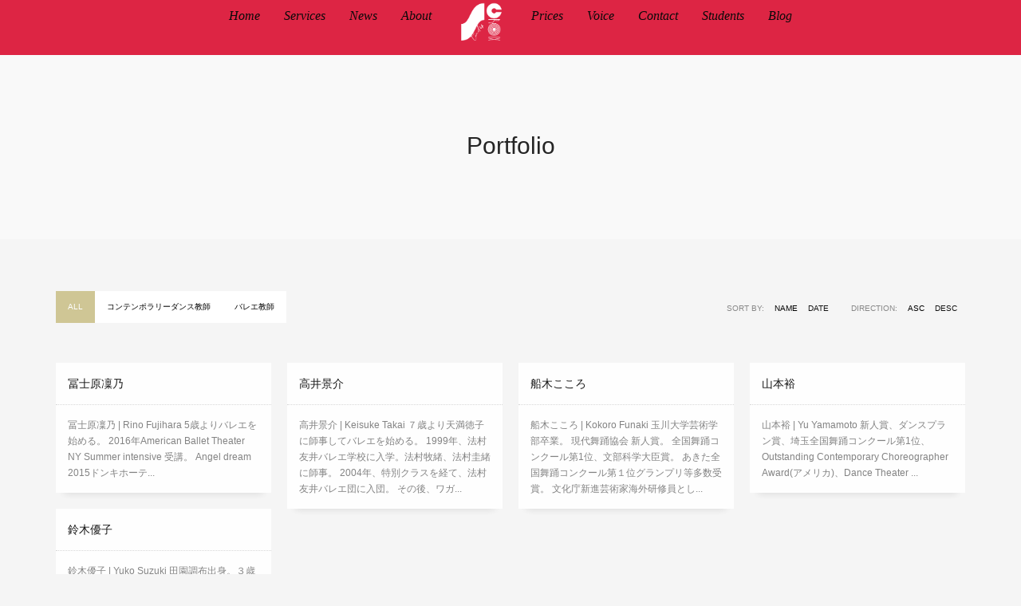

--- FILE ---
content_type: text/html; charset=UTF-8
request_url: https://studiocroix.jp/news/
body_size: 15115
content:
<!DOCTYPE html>
<html dir="ltr" lang="ja" prefix="og: https://ogp.me/ns#">
<head>
<meta charset="UTF-8"/>
<meta name="twitter:widgets:csp" content="on"/>
<link rel="profile" href="http://gmpg.org/xfn/11"/>
<link rel="pingback" href="https://studiocroix.jp/xmlrpc.php"/>

<title>Portfolios - Studio Croix - スタジオクロア | 田園調布のバレエスタジオ</title>

		<!-- All in One SEO 4.8.1.1 - aioseo.com -->
	<meta name="robots" content="max-image-preview:large" />
	<link rel="canonical" href="https://studiocroix.jp/news/" />
	<meta name="generator" content="All in One SEO (AIOSEO) 4.8.1.1" />
		<meta property="og:locale" content="ja_JP" />
		<meta property="og:site_name" content="Studio Croix - スタジオクロア | 田園調布のバレエスタジオ - 田園調布、自由が丘、奥沢のバレエ教室は「スタジオクロア」。グループレッスンからプライベートレッスンまで、幼稚園、小学生、中高生、大人対象のクラスを開講。生徒一人ひとりの「踊りたい」気持ちを大切にしたレッスンを行います。" />
		<meta property="og:type" content="website" />
		<meta property="og:title" content="Portfolios - Studio Croix - スタジオクロア | 田園調布のバレエスタジオ" />
		<meta property="og:url" content="https://studiocroix.jp/news/" />
		<meta name="twitter:card" content="summary" />
		<meta name="twitter:title" content="Portfolios - Studio Croix - スタジオクロア | 田園調布のバレエスタジオ" />
		<script type="application/ld+json" class="aioseo-schema">
			{"@context":"https:\/\/schema.org","@graph":[{"@type":"BreadcrumbList","@id":"https:\/\/studiocroix.jp\/news\/#breadcrumblist","itemListElement":[{"@type":"ListItem","@id":"https:\/\/studiocroix.jp\/#listItem","position":1,"name":"\u5bb6","item":"https:\/\/studiocroix.jp\/","nextItem":{"@type":"ListItem","@id":"https:\/\/studiocroix.jp\/news\/#listItem","name":"Portfolios"}},{"@type":"ListItem","@id":"https:\/\/studiocroix.jp\/news\/#listItem","position":2,"name":"Portfolios","previousItem":{"@type":"ListItem","@id":"https:\/\/studiocroix.jp\/#listItem","name":"\u5bb6"}}]},{"@type":"CollectionPage","@id":"https:\/\/studiocroix.jp\/news\/#collectionpage","url":"https:\/\/studiocroix.jp\/news\/","name":"Portfolios - Studio Croix - \u30b9\u30bf\u30b8\u30aa\u30af\u30ed\u30a2 | \u7530\u5712\u8abf\u5e03\u306e\u30d0\u30ec\u30a8\u30b9\u30bf\u30b8\u30aa","inLanguage":"ja","isPartOf":{"@id":"https:\/\/studiocroix.jp\/#website"},"breadcrumb":{"@id":"https:\/\/studiocroix.jp\/news\/#breadcrumblist"}},{"@type":"Organization","@id":"https:\/\/studiocroix.jp\/#organization","name":"Studio Croix","description":"\u7530\u5712\u8abf\u5e03\u3001\u81ea\u7531\u304c\u4e18\u3001\u5965\u6ca2\u306e\u30d0\u30ec\u30a8\u6559\u5ba4\u306f\u300c\u30b9\u30bf\u30b8\u30aa\u30af\u30ed\u30a2\u300d\u3002\u30b0\u30eb\u30fc\u30d7\u30ec\u30c3\u30b9\u30f3\u304b\u3089\u30d7\u30e9\u30a4\u30d9\u30fc\u30c8\u30ec\u30c3\u30b9\u30f3\u307e\u3067\u3001\u5e7c\u7a1a\u5712\u3001\u5c0f\u5b66\u751f\u3001\u4e2d\u9ad8\u751f\u3001\u5927\u4eba\u5bfe\u8c61\u306e\u30af\u30e9\u30b9\u3092\u958b\u8b1b\u3002\u751f\u5f92\u4e00\u4eba\u3072\u3068\u308a\u306e\u300c\u8e0a\u308a\u305f\u3044\u300d\u6c17\u6301\u3061\u3092\u5927\u5207\u306b\u3057\u305f\u30ec\u30c3\u30b9\u30f3\u3092\u884c\u3044\u307e\u3059\u3002","url":"https:\/\/studiocroix.jp\/","telephone":"+81337227096","logo":{"@type":"ImageObject","url":"http:\/\/studiocroix.jp\/new\/wp-content\/uploads\/2021\/04\/top_bg2-e1619671556406.jpg","@id":"https:\/\/studiocroix.jp\/news\/#organizationLogo"},"image":{"@id":"https:\/\/studiocroix.jp\/news\/#organizationLogo"}},{"@type":"WebSite","@id":"https:\/\/studiocroix.jp\/#website","url":"https:\/\/studiocroix.jp\/","name":"Studio Croix - \u30b9\u30bf\u30b8\u30aa\u30af\u30ed\u30a2 | \u7530\u5712\u8abf\u5e03\u306e\u30d0\u30ec\u30a8\u30b9\u30bf\u30b8\u30aa","description":"\u7530\u5712\u8abf\u5e03\u3001\u81ea\u7531\u304c\u4e18\u3001\u5965\u6ca2\u306e\u30d0\u30ec\u30a8\u6559\u5ba4\u306f\u300c\u30b9\u30bf\u30b8\u30aa\u30af\u30ed\u30a2\u300d\u3002\u30b0\u30eb\u30fc\u30d7\u30ec\u30c3\u30b9\u30f3\u304b\u3089\u30d7\u30e9\u30a4\u30d9\u30fc\u30c8\u30ec\u30c3\u30b9\u30f3\u307e\u3067\u3001\u5e7c\u7a1a\u5712\u3001\u5c0f\u5b66\u751f\u3001\u4e2d\u9ad8\u751f\u3001\u5927\u4eba\u5bfe\u8c61\u306e\u30af\u30e9\u30b9\u3092\u958b\u8b1b\u3002\u751f\u5f92\u4e00\u4eba\u3072\u3068\u308a\u306e\u300c\u8e0a\u308a\u305f\u3044\u300d\u6c17\u6301\u3061\u3092\u5927\u5207\u306b\u3057\u305f\u30ec\u30c3\u30b9\u30f3\u3092\u884c\u3044\u307e\u3059\u3002","inLanguage":"ja","publisher":{"@id":"https:\/\/studiocroix.jp\/#organization"}}]}
		</script>
		<!-- All in One SEO -->

<link rel='dns-prefetch' href='//widget.tagembed.com' />
<link rel='dns-prefetch' href='//modules.promolayer.io' />
<link rel='dns-prefetch' href='//www.googletagmanager.com' />
<link rel='dns-prefetch' href='//fonts.googleapis.com' />
<link rel="alternate" type="application/rss+xml" title="Studio Croix - スタジオクロア | 田園調布のバレエスタジオ &raquo; フィード" href="https://studiocroix.jp/feed/" />
<link rel="alternate" type="application/rss+xml" title="Studio Croix - スタジオクロア | 田園調布のバレエスタジオ &raquo; コメントフィード" href="https://studiocroix.jp/comments/feed/" />
<link rel="alternate" type="application/rss+xml" title="Studio Croix - スタジオクロア | 田園調布のバレエスタジオ &raquo; Portfolios フィード" href="https://studiocroix.jp/news/feed/" />
<style id='wp-img-auto-sizes-contain-inline-css' type='text/css'>
img:is([sizes=auto i],[sizes^="auto," i]){contain-intrinsic-size:3000px 1500px}
/*# sourceURL=wp-img-auto-sizes-contain-inline-css */
</style>
<link rel='stylesheet' id='zn_all_g_fonts-css' href='//fonts.googleapis.com/css?family=Montserrat%3A300%2Cregular%2C700&#038;ver=6.9' type='text/css' media='all' />
<style id='wp-emoji-styles-inline-css' type='text/css'>

	img.wp-smiley, img.emoji {
		display: inline !important;
		border: none !important;
		box-shadow: none !important;
		height: 1em !important;
		width: 1em !important;
		margin: 0 0.07em !important;
		vertical-align: -0.1em !important;
		background: none !important;
		padding: 0 !important;
	}
/*# sourceURL=wp-emoji-styles-inline-css */
</style>
<style id='wp-block-library-inline-css' type='text/css'>
:root{--wp-block-synced-color:#7a00df;--wp-block-synced-color--rgb:122,0,223;--wp-bound-block-color:var(--wp-block-synced-color);--wp-editor-canvas-background:#ddd;--wp-admin-theme-color:#007cba;--wp-admin-theme-color--rgb:0,124,186;--wp-admin-theme-color-darker-10:#006ba1;--wp-admin-theme-color-darker-10--rgb:0,107,160.5;--wp-admin-theme-color-darker-20:#005a87;--wp-admin-theme-color-darker-20--rgb:0,90,135;--wp-admin-border-width-focus:2px}@media (min-resolution:192dpi){:root{--wp-admin-border-width-focus:1.5px}}.wp-element-button{cursor:pointer}:root .has-very-light-gray-background-color{background-color:#eee}:root .has-very-dark-gray-background-color{background-color:#313131}:root .has-very-light-gray-color{color:#eee}:root .has-very-dark-gray-color{color:#313131}:root .has-vivid-green-cyan-to-vivid-cyan-blue-gradient-background{background:linear-gradient(135deg,#00d084,#0693e3)}:root .has-purple-crush-gradient-background{background:linear-gradient(135deg,#34e2e4,#4721fb 50%,#ab1dfe)}:root .has-hazy-dawn-gradient-background{background:linear-gradient(135deg,#faaca8,#dad0ec)}:root .has-subdued-olive-gradient-background{background:linear-gradient(135deg,#fafae1,#67a671)}:root .has-atomic-cream-gradient-background{background:linear-gradient(135deg,#fdd79a,#004a59)}:root .has-nightshade-gradient-background{background:linear-gradient(135deg,#330968,#31cdcf)}:root .has-midnight-gradient-background{background:linear-gradient(135deg,#020381,#2874fc)}:root{--wp--preset--font-size--normal:16px;--wp--preset--font-size--huge:42px}.has-regular-font-size{font-size:1em}.has-larger-font-size{font-size:2.625em}.has-normal-font-size{font-size:var(--wp--preset--font-size--normal)}.has-huge-font-size{font-size:var(--wp--preset--font-size--huge)}.has-text-align-center{text-align:center}.has-text-align-left{text-align:left}.has-text-align-right{text-align:right}.has-fit-text{white-space:nowrap!important}#end-resizable-editor-section{display:none}.aligncenter{clear:both}.items-justified-left{justify-content:flex-start}.items-justified-center{justify-content:center}.items-justified-right{justify-content:flex-end}.items-justified-space-between{justify-content:space-between}.screen-reader-text{border:0;clip-path:inset(50%);height:1px;margin:-1px;overflow:hidden;padding:0;position:absolute;width:1px;word-wrap:normal!important}.screen-reader-text:focus{background-color:#ddd;clip-path:none;color:#444;display:block;font-size:1em;height:auto;left:5px;line-height:normal;padding:15px 23px 14px;text-decoration:none;top:5px;width:auto;z-index:100000}html :where(.has-border-color){border-style:solid}html :where([style*=border-top-color]){border-top-style:solid}html :where([style*=border-right-color]){border-right-style:solid}html :where([style*=border-bottom-color]){border-bottom-style:solid}html :where([style*=border-left-color]){border-left-style:solid}html :where([style*=border-width]){border-style:solid}html :where([style*=border-top-width]){border-top-style:solid}html :where([style*=border-right-width]){border-right-style:solid}html :where([style*=border-bottom-width]){border-bottom-style:solid}html :where([style*=border-left-width]){border-left-style:solid}html :where(img[class*=wp-image-]){height:auto;max-width:100%}:where(figure){margin:0 0 1em}html :where(.is-position-sticky){--wp-admin--admin-bar--position-offset:var(--wp-admin--admin-bar--height,0px)}@media screen and (max-width:600px){html :where(.is-position-sticky){--wp-admin--admin-bar--position-offset:0px}}

/*# sourceURL=wp-block-library-inline-css */
</style><style id='global-styles-inline-css' type='text/css'>
:root{--wp--preset--aspect-ratio--square: 1;--wp--preset--aspect-ratio--4-3: 4/3;--wp--preset--aspect-ratio--3-4: 3/4;--wp--preset--aspect-ratio--3-2: 3/2;--wp--preset--aspect-ratio--2-3: 2/3;--wp--preset--aspect-ratio--16-9: 16/9;--wp--preset--aspect-ratio--9-16: 9/16;--wp--preset--color--black: #000000;--wp--preset--color--cyan-bluish-gray: #abb8c3;--wp--preset--color--white: #ffffff;--wp--preset--color--pale-pink: #f78da7;--wp--preset--color--vivid-red: #cf2e2e;--wp--preset--color--luminous-vivid-orange: #ff6900;--wp--preset--color--luminous-vivid-amber: #fcb900;--wp--preset--color--light-green-cyan: #7bdcb5;--wp--preset--color--vivid-green-cyan: #00d084;--wp--preset--color--pale-cyan-blue: #8ed1fc;--wp--preset--color--vivid-cyan-blue: #0693e3;--wp--preset--color--vivid-purple: #9b51e0;--wp--preset--gradient--vivid-cyan-blue-to-vivid-purple: linear-gradient(135deg,rgb(6,147,227) 0%,rgb(155,81,224) 100%);--wp--preset--gradient--light-green-cyan-to-vivid-green-cyan: linear-gradient(135deg,rgb(122,220,180) 0%,rgb(0,208,130) 100%);--wp--preset--gradient--luminous-vivid-amber-to-luminous-vivid-orange: linear-gradient(135deg,rgb(252,185,0) 0%,rgb(255,105,0) 100%);--wp--preset--gradient--luminous-vivid-orange-to-vivid-red: linear-gradient(135deg,rgb(255,105,0) 0%,rgb(207,46,46) 100%);--wp--preset--gradient--very-light-gray-to-cyan-bluish-gray: linear-gradient(135deg,rgb(238,238,238) 0%,rgb(169,184,195) 100%);--wp--preset--gradient--cool-to-warm-spectrum: linear-gradient(135deg,rgb(74,234,220) 0%,rgb(151,120,209) 20%,rgb(207,42,186) 40%,rgb(238,44,130) 60%,rgb(251,105,98) 80%,rgb(254,248,76) 100%);--wp--preset--gradient--blush-light-purple: linear-gradient(135deg,rgb(255,206,236) 0%,rgb(152,150,240) 100%);--wp--preset--gradient--blush-bordeaux: linear-gradient(135deg,rgb(254,205,165) 0%,rgb(254,45,45) 50%,rgb(107,0,62) 100%);--wp--preset--gradient--luminous-dusk: linear-gradient(135deg,rgb(255,203,112) 0%,rgb(199,81,192) 50%,rgb(65,88,208) 100%);--wp--preset--gradient--pale-ocean: linear-gradient(135deg,rgb(255,245,203) 0%,rgb(182,227,212) 50%,rgb(51,167,181) 100%);--wp--preset--gradient--electric-grass: linear-gradient(135deg,rgb(202,248,128) 0%,rgb(113,206,126) 100%);--wp--preset--gradient--midnight: linear-gradient(135deg,rgb(2,3,129) 0%,rgb(40,116,252) 100%);--wp--preset--font-size--small: 13px;--wp--preset--font-size--medium: 20px;--wp--preset--font-size--large: 36px;--wp--preset--font-size--x-large: 42px;--wp--preset--spacing--20: 0.44rem;--wp--preset--spacing--30: 0.67rem;--wp--preset--spacing--40: 1rem;--wp--preset--spacing--50: 1.5rem;--wp--preset--spacing--60: 2.25rem;--wp--preset--spacing--70: 3.38rem;--wp--preset--spacing--80: 5.06rem;--wp--preset--shadow--natural: 6px 6px 9px rgba(0, 0, 0, 0.2);--wp--preset--shadow--deep: 12px 12px 50px rgba(0, 0, 0, 0.4);--wp--preset--shadow--sharp: 6px 6px 0px rgba(0, 0, 0, 0.2);--wp--preset--shadow--outlined: 6px 6px 0px -3px rgb(255, 255, 255), 6px 6px rgb(0, 0, 0);--wp--preset--shadow--crisp: 6px 6px 0px rgb(0, 0, 0);}:where(.is-layout-flex){gap: 0.5em;}:where(.is-layout-grid){gap: 0.5em;}body .is-layout-flex{display: flex;}.is-layout-flex{flex-wrap: wrap;align-items: center;}.is-layout-flex > :is(*, div){margin: 0;}body .is-layout-grid{display: grid;}.is-layout-grid > :is(*, div){margin: 0;}:where(.wp-block-columns.is-layout-flex){gap: 2em;}:where(.wp-block-columns.is-layout-grid){gap: 2em;}:where(.wp-block-post-template.is-layout-flex){gap: 1.25em;}:where(.wp-block-post-template.is-layout-grid){gap: 1.25em;}.has-black-color{color: var(--wp--preset--color--black) !important;}.has-cyan-bluish-gray-color{color: var(--wp--preset--color--cyan-bluish-gray) !important;}.has-white-color{color: var(--wp--preset--color--white) !important;}.has-pale-pink-color{color: var(--wp--preset--color--pale-pink) !important;}.has-vivid-red-color{color: var(--wp--preset--color--vivid-red) !important;}.has-luminous-vivid-orange-color{color: var(--wp--preset--color--luminous-vivid-orange) !important;}.has-luminous-vivid-amber-color{color: var(--wp--preset--color--luminous-vivid-amber) !important;}.has-light-green-cyan-color{color: var(--wp--preset--color--light-green-cyan) !important;}.has-vivid-green-cyan-color{color: var(--wp--preset--color--vivid-green-cyan) !important;}.has-pale-cyan-blue-color{color: var(--wp--preset--color--pale-cyan-blue) !important;}.has-vivid-cyan-blue-color{color: var(--wp--preset--color--vivid-cyan-blue) !important;}.has-vivid-purple-color{color: var(--wp--preset--color--vivid-purple) !important;}.has-black-background-color{background-color: var(--wp--preset--color--black) !important;}.has-cyan-bluish-gray-background-color{background-color: var(--wp--preset--color--cyan-bluish-gray) !important;}.has-white-background-color{background-color: var(--wp--preset--color--white) !important;}.has-pale-pink-background-color{background-color: var(--wp--preset--color--pale-pink) !important;}.has-vivid-red-background-color{background-color: var(--wp--preset--color--vivid-red) !important;}.has-luminous-vivid-orange-background-color{background-color: var(--wp--preset--color--luminous-vivid-orange) !important;}.has-luminous-vivid-amber-background-color{background-color: var(--wp--preset--color--luminous-vivid-amber) !important;}.has-light-green-cyan-background-color{background-color: var(--wp--preset--color--light-green-cyan) !important;}.has-vivid-green-cyan-background-color{background-color: var(--wp--preset--color--vivid-green-cyan) !important;}.has-pale-cyan-blue-background-color{background-color: var(--wp--preset--color--pale-cyan-blue) !important;}.has-vivid-cyan-blue-background-color{background-color: var(--wp--preset--color--vivid-cyan-blue) !important;}.has-vivid-purple-background-color{background-color: var(--wp--preset--color--vivid-purple) !important;}.has-black-border-color{border-color: var(--wp--preset--color--black) !important;}.has-cyan-bluish-gray-border-color{border-color: var(--wp--preset--color--cyan-bluish-gray) !important;}.has-white-border-color{border-color: var(--wp--preset--color--white) !important;}.has-pale-pink-border-color{border-color: var(--wp--preset--color--pale-pink) !important;}.has-vivid-red-border-color{border-color: var(--wp--preset--color--vivid-red) !important;}.has-luminous-vivid-orange-border-color{border-color: var(--wp--preset--color--luminous-vivid-orange) !important;}.has-luminous-vivid-amber-border-color{border-color: var(--wp--preset--color--luminous-vivid-amber) !important;}.has-light-green-cyan-border-color{border-color: var(--wp--preset--color--light-green-cyan) !important;}.has-vivid-green-cyan-border-color{border-color: var(--wp--preset--color--vivid-green-cyan) !important;}.has-pale-cyan-blue-border-color{border-color: var(--wp--preset--color--pale-cyan-blue) !important;}.has-vivid-cyan-blue-border-color{border-color: var(--wp--preset--color--vivid-cyan-blue) !important;}.has-vivid-purple-border-color{border-color: var(--wp--preset--color--vivid-purple) !important;}.has-vivid-cyan-blue-to-vivid-purple-gradient-background{background: var(--wp--preset--gradient--vivid-cyan-blue-to-vivid-purple) !important;}.has-light-green-cyan-to-vivid-green-cyan-gradient-background{background: var(--wp--preset--gradient--light-green-cyan-to-vivid-green-cyan) !important;}.has-luminous-vivid-amber-to-luminous-vivid-orange-gradient-background{background: var(--wp--preset--gradient--luminous-vivid-amber-to-luminous-vivid-orange) !important;}.has-luminous-vivid-orange-to-vivid-red-gradient-background{background: var(--wp--preset--gradient--luminous-vivid-orange-to-vivid-red) !important;}.has-very-light-gray-to-cyan-bluish-gray-gradient-background{background: var(--wp--preset--gradient--very-light-gray-to-cyan-bluish-gray) !important;}.has-cool-to-warm-spectrum-gradient-background{background: var(--wp--preset--gradient--cool-to-warm-spectrum) !important;}.has-blush-light-purple-gradient-background{background: var(--wp--preset--gradient--blush-light-purple) !important;}.has-blush-bordeaux-gradient-background{background: var(--wp--preset--gradient--blush-bordeaux) !important;}.has-luminous-dusk-gradient-background{background: var(--wp--preset--gradient--luminous-dusk) !important;}.has-pale-ocean-gradient-background{background: var(--wp--preset--gradient--pale-ocean) !important;}.has-electric-grass-gradient-background{background: var(--wp--preset--gradient--electric-grass) !important;}.has-midnight-gradient-background{background: var(--wp--preset--gradient--midnight) !important;}.has-small-font-size{font-size: var(--wp--preset--font-size--small) !important;}.has-medium-font-size{font-size: var(--wp--preset--font-size--medium) !important;}.has-large-font-size{font-size: var(--wp--preset--font-size--large) !important;}.has-x-large-font-size{font-size: var(--wp--preset--font-size--x-large) !important;}
/*# sourceURL=global-styles-inline-css */
</style>

<style id='classic-theme-styles-inline-css' type='text/css'>
/*! This file is auto-generated */
.wp-block-button__link{color:#fff;background-color:#32373c;border-radius:9999px;box-shadow:none;text-decoration:none;padding:calc(.667em + 2px) calc(1.333em + 2px);font-size:1.125em}.wp-block-file__button{background:#32373c;color:#fff;text-decoration:none}
/*# sourceURL=/wp-includes/css/classic-themes.min.css */
</style>
<link rel='stylesheet' id='contact-form-7-css' href='https://studiocroix.jp/wp-content/plugins/contact-form-7/includes/css/styles.css?ver=6.1.1' type='text/css' media='all' />
<link rel='stylesheet' id='kallyas-styles-css' href='https://studiocroix.jp/wp-content/themes/kallyas/style.css?ver=4.19.7' type='text/css' media='all' />
<link rel='stylesheet' id='th-bootstrap-styles-css' href='https://studiocroix.jp/wp-content/themes/kallyas/css/bootstrap.min.css?ver=4.19.7' type='text/css' media='all' />
<link rel='stylesheet' id='th-theme-template-styles-css' href='https://studiocroix.jp/wp-content/themes/kallyas/css/template.min.css?ver=4.19.7' type='text/css' media='all' />
<link rel='stylesheet' id='dflip-style-css' href='https://studiocroix.jp/wp-content/plugins/3d-flipbook-dflip-lite/assets/css/dflip.min.css?ver=2.3.75' type='text/css' media='all' />
<link rel='stylesheet' id='flick-css' href='https://studiocroix.jp/wp-content/plugins/mailchimp/assets/css/flick/flick.css?ver=2.0.1' type='text/css' media='all' />
<link rel='stylesheet' id='mailchimp_sf_main_css-css' href='https://studiocroix.jp/wp-content/plugins/mailchimp/assets/css/frontend.css?ver=2.0.1' type='text/css' media='all' />
<link rel='stylesheet' id='zion-frontend-css' href='https://studiocroix.jp/wp-content/themes/kallyas/framework/zion-builder/assets/css/znb_frontend.css?ver=1.2.1' type='text/css' media='all' />
<link rel='stylesheet' id='117-smart-layout.css-css' href='https://studiocroix.jp/wp-content/uploads/zion-builder/cache/117-smart-layout.css?ver=a97f759d8d928a357b33d5d646492946' type='text/css' media='all' />
<link rel='stylesheet' id='photonic-slider-css' href='https://studiocroix.jp/wp-content/plugins/photonic/include/ext/splide/splide.min.css?ver=20250428-05020' type='text/css' media='all' />
<link rel='stylesheet' id='photonic-lightbox-css' href='https://studiocroix.jp/wp-content/plugins/photonic/include/ext/baguettebox/baguettebox.min.css?ver=20250428-05020' type='text/css' media='all' />
<link rel='stylesheet' id='photonic-css' href='https://studiocroix.jp/wp-content/plugins/photonic/include/css/front-end/core/photonic.min.css?ver=20250428-05020' type='text/css' media='all' />
<style id='photonic-inline-css' type='text/css'>
/* Retrieved from saved CSS */
.photonic-panel { background:  rgb(17,17,17)  !important;

	border-top: none;
	border-right: none;
	border-bottom: none;
	border-left: none;
 }
.photonic-flickr-stream .photonic-pad-photosets { margin: 10px; }
.photonic-flickr-stream .photonic-pad-galleries { margin: 10px; }
.photonic-flickr-stream .photonic-pad-photos { padding: 5px 10px; }
.photonic-google-stream .photonic-pad-photos { padding: 5px 10px; }
.photonic-zenfolio-stream .photonic-pad-photos { padding: 5px 10px; }
.photonic-zenfolio-stream .photonic-pad-photosets { margin: 5px 10px; }
.photonic-smug-stream .photonic-pad-albums { margin: 10px; }
.photonic-smug-stream .photonic-pad-photos { padding: 5px 10px; }
.photonic-random-layout .photonic-thumb { padding: 2px}
.photonic-masonry-layout .photonic-thumb { padding: 2px}
.photonic-mosaic-layout .photonic-thumb { padding: 2px}

/*# sourceURL=photonic-inline-css */
</style>
<link rel='stylesheet' id='animate.css-css' href='https://studiocroix.jp/wp-content/themes/kallyas/css/vendors/animate.min.css?ver=4.19.7' type='text/css' media='all' />
<link rel='stylesheet' id='th-theme-print-stylesheet-css' href='https://studiocroix.jp/wp-content/themes/kallyas/css/print.css?ver=4.19.7' type='text/css' media='print' />
<link rel='stylesheet' id='th-theme-options-styles-css' href='//studiocroix.jp/wp-content/uploads/zn_dynamic.css?ver=1767979139' type='text/css' media='all' />
<script type="text/javascript" src="https://studiocroix.jp/wp-includes/js/jquery/jquery.min.js?ver=3.7.1" id="jquery-core-js"></script>
<script type="text/javascript" src="https://studiocroix.jp/wp-includes/js/jquery/jquery-migrate.min.js?ver=3.4.1" id="jquery-migrate-js"></script>
<script type="module" src="https://modules.promolayer.io/index.js" data-pluid="lY7iAfxCkxM255rUDappGDlArWY2" crossorigin async></script>
<!-- Google Analytics snippet added by Site Kit -->
<script type="text/javascript" src="https://www.googletagmanager.com/gtag/js?id=UA-151882522-1" id="google_gtagjs-js" async></script>
<script type="text/javascript" id="google_gtagjs-js-after">
/* <![CDATA[ */
window.dataLayer = window.dataLayer || [];function gtag(){dataLayer.push(arguments);}
gtag('set', 'linker', {"domains":["studiocroix.jp"]} );
gtag("js", new Date());
gtag("set", "developer_id.dZTNiMT", true);
gtag("config", "UA-151882522-1", {"anonymize_ip":true});
//# sourceURL=google_gtagjs-js-after
/* ]]> */
</script>

<!-- End Google Analytics snippet added by Site Kit -->
<link rel="https://api.w.org/" href="https://studiocroix.jp/wp-json/" /><link rel="EditURI" type="application/rsd+xml" title="RSD" href="https://studiocroix.jp/xmlrpc.php?rsd" />
<meta name="generator" content="WordPress 6.9" />
<meta name="generator" content="Site Kit by Google 1.41.0" />		<meta name="theme-color"
			  content="#cfc695">
				<meta name="viewport" content="width=device-width, initial-scale=1, maximum-scale=1"/>
		
		<!--[if lte IE 8]>
		<script type="text/javascript">
			var $buoop = {
				vs: {i: 10, f: 25, o: 12.1, s: 7, n: 9}
			};

			$buoop.ol = window.onload;

			window.onload = function () {
				try {
					if ($buoop.ol) {
						$buoop.ol()
					}
				}
				catch (e) {
				}

				var e = document.createElement("script");
				e.setAttribute("type", "text/javascript");
				e.setAttribute("src", "https://browser-update.org/update.js");
				document.body.appendChild(e);
			};
		</script>
		<![endif]-->

		<!-- for IE6-8 support of HTML5 elements -->
		<!--[if lt IE 9]>
		<script src="//html5shim.googlecode.com/svn/trunk/html5.js"></script>
		<![endif]-->
		
	<!-- Fallback for animating in viewport -->
	<noscript>
		<style type="text/css" media="screen">
			.zn-animateInViewport {visibility: visible;}
		</style>
	</noscript>
			<style type="text/css" id="wp-custom-css">
			.site-header {
    background-color: #dd2544 !important;
}		</style>
		</head>

<body  class="archive post-type-archive post-type-archive-portfolio wp-theme-kallyas res1170 kl-sticky-header kl-skin--light" itemscope="itemscope" itemtype="https://schema.org/WebPage" >


<div class="login_register_stuff"></div><!-- end login register stuff -->		<div id="fb-root"></div>
		<script>(function (d, s, id) {
			var js, fjs = d.getElementsByTagName(s)[0];
			if (d.getElementById(id)) {return;}
			js = d.createElement(s); js.id = id;
			js.src = "https://connect.facebook.net/en_US/sdk.js#xfbml=1&version=v3.0";
			fjs.parentNode.insertBefore(js, fjs);
		}(document, 'script', 'facebook-jssdk'));</script>
		

<div id="page_wrapper">

<header id="header" class="site-header  style13 header--sticky header--not-sticked    headerstyle-xs--image_color  sticky-resize headerstyle--image_color site-header--absolute nav-th--light kl-center-menu sheader-sh--default"  data-original-sticky-textscheme="sh--default"  role="banner" itemscope="itemscope" itemtype="https://schema.org/WPHeader" >
		<div class="site-header-wrapper sticky-top-area">

		<div class="site-header-top-wrapper topbar-style--custom  sh--dark">

			<div class="siteheader-container topbar-full">

				

			</div>
		</div><!-- /.site-header-top-wrapper -->

		<div class="kl-top-header site-header-main-wrapper clearfix  header-no-top  header-no-bottom fxb-sm-wrap sh--default">

			<div class="container siteheader-container ">

				<div class='fxb-col fxb-basis-auto'>

					

<div class="fxb-row site-header-row site-header-main ">

	<div class='fxb-col fxb fxb-start-x fxb-center-y fxb-basis-auto fxb-grow-0  site-header-col-left site-header-main-left'>
			</div>

	<div class='fxb-col fxb fxb-center-x fxb-center-y fxb-basis-auto site-header-col-center site-header-main-center'>
				<div id="logo-container" class="logo-container  hasHoverMe logosize--no zn-original-logo">
			<!-- Logo -->
			<h3 class='site-logo logo ' id='logo'><a href='https://studiocroix.jp/' class='site-logo-anch'><img class="logo-img site-logo-img" src="https://studiocroix.jp/wp-content/uploads/2025/04/Logo-renew__.png" width="55" height="51"  alt="Studio Croix - スタジオクロア | 田園調布のバレエスタジオ" title="田園調布、自由が丘、奥沢のバレエ教室は「スタジオクロア」。グループレッスンからプライベートレッスンまで、幼稚園、小学生、中高生、大人対象のクラスを開講。生徒一人ひとりの「踊りたい」気持ちを大切にしたレッスンを行います。"  /></a></h3>			<!-- InfoCard -->
					</div>

				<div class="sh-component main-menu-wrapper" role="navigation" itemscope="itemscope" itemtype="https://schema.org/SiteNavigationElement" >

					<div class="zn-res-menuwrapper">
			<a href="#" class="zn-res-trigger zn-menuBurger zn-menuBurger--3--s zn-menuBurger--anim2 " id="zn-res-trigger">
				<span></span>
				<span></span>
				<span></span>
			</a>
		</div><!-- end responsive menu -->
		<div id="main-menu" class="main-nav mainnav--sidepanel mainnav--active-uline mainnav--pointer-dash nav-mm--dark zn_mega_wrapper "><ul id="menu-croix-main-menu" class="main-menu main-menu-nav zn_mega_menu "><li id="menu-item-120" class="main-menu-item menu-item menu-item-type-custom menu-item-object-custom menu-item-home menu-item-120  main-menu-item-top  menu-item-even menu-item-depth-0"><a href="https://studiocroix.jp/" class=" main-menu-link main-menu-link-top"><span>Home</span></a></li>
<li id="menu-item-121" class="main-menu-item menu-item menu-item-type-custom menu-item-object-custom menu-item-home menu-item-121  main-menu-item-top  menu-item-even menu-item-depth-0"><a href="https://studiocroix.jp/#eluidd53f7842" class=" main-menu-link main-menu-link-top"><span>Services</span></a></li>
<li id="menu-item-122" class="main-menu-item menu-item menu-item-type-custom menu-item-object-custom menu-item-home menu-item-122  main-menu-item-top  menu-item-even menu-item-depth-0"><a href="https://studiocroix.jp/#eluidf914c8c6" class=" main-menu-link main-menu-link-top"><span>News</span></a></li>
<li id="menu-item-123" class="main-menu-item menu-item menu-item-type-custom menu-item-object-custom menu-item-home menu-item-123  main-menu-item-top  menu-item-even menu-item-depth-0"><a href="https://studiocroix.jp/#eluid732eded7" class=" main-menu-link main-menu-link-top"><span>About</span></a></li>
<li id="menu-item-124" class="main-menu-item menu-item menu-item-type-custom menu-item-object-custom menu-item-home menu-item-124  main-menu-item-top  menu-item-even menu-item-depth-0"><a href="https://studiocroix.jp/#eluid64233a9f" class=" main-menu-link main-menu-link-top"><span>Prices</span></a></li>
<li id="menu-item-125" class="main-menu-item menu-item menu-item-type-custom menu-item-object-custom menu-item-home menu-item-125  main-menu-item-top  menu-item-even menu-item-depth-0"><a href="https://studiocroix.jp/#eluid96145ce6" class=" main-menu-link main-menu-link-top"><span>Voice</span></a></li>
<li id="menu-item-126" class="main-menu-item menu-item menu-item-type-custom menu-item-object-custom menu-item-home menu-item-126  main-menu-item-top  menu-item-even menu-item-depth-0"><a href="https://studiocroix.jp/#eluidbfe92bee" class=" main-menu-link main-menu-link-top"><span>Contact</span></a></li>
<li id="menu-item-548" class="main-menu-item menu-item menu-item-type-post_type menu-item-object-page menu-item-548  main-menu-item-top  menu-item-even menu-item-depth-0"><a href="https://studiocroix.jp/students/" class=" main-menu-link main-menu-link-top"><span>Students</span></a></li>
<li id="menu-item-2221" class="main-menu-item menu-item menu-item-type-post_type menu-item-object-page menu-item-2221  main-menu-item-top  menu-item-even menu-item-depth-0"><a href="https://studiocroix.jp/blog/" class=" main-menu-link main-menu-link-top"><span>Blog</span></a></li>
</ul></div>		</div>
		<!-- end main_menu -->
			</div>

	<div class='fxb-col fxb fxb-end-x fxb-center-y fxb-basis-auto fxb-grow-0  site-header-col-right site-header-main-right'>

		<div class='fxb-col fxb fxb-end-x fxb-center-y fxb-basis-auto fxb-grow-0  site-header-main-right-top'>
								</div>

		
	</div>

</div><!-- /.site-header-main -->


				</div>

							</div><!-- /.siteheader-container -->

		</div><!-- /.site-header-main-wrapper -->

		

	</div><!-- /.site-header-wrapper -->
	</header>
<div id="page_header" class="page-subheader page-subheader--auto page-subheader--inherit-hp zn_def_header_style  psubhead-stheader--absolute sh-titles--center sh-tcolor--dark">

    <div class="bgback"></div>

    
    <div class="th-sparkles"></div>

    <!-- DEFAULT HEADER STYLE -->
    <div class="ph-content-wrap">
        <div class="ph-content-v-center">
            <div>
                <div class="container">
                    <div class="row">
                        
                                                <div class="col-sm-12">
                            <div class="subheader-titles">
                                <h2 class="subheader-maintitle" itemprop="headline" >Portfolio</h2>                            </div>
                        </div>
                                            </div>
                    <!-- end row -->
                </div>
            </div>
        </div>
    </div>
    <div class="zn_header_bottom_style"></div></div>
<section id="content" class="site-content"  about="archive-portfolio">
	<div class="container">
		<div id="mainbody" role="main" itemprop="mainContentOfPage" >
				<div class="hg-portfolio-sortable kl-ptfsortable portfolio-sort--light element-scheme--light kl-ptfsortable-toolbar-left" data-sortby="date" data-sortdir="desc">

	
		<div id="sorting" class="ptf-stb-sorting kl-ptfsortable-sorting kl-font-alt fixclear">

			<span class="sortTitle kl-ptfsortable-sorting-title"> Sort By: </span>
			<ul id="sortBy" class="kl-ptfsortable-sorting-lists kl-ptfsortable-sorting-sortby ptf-stb-sortby option-set ">
				<li class="kl-ptfsortable-sorting-li"><a class="kl-ptfsortable-sorting-link" href="#sortBy=name" data-option-value="name">Name</a></li>
				<li class="kl-ptfsortable-sorting-li"><a class="kl-ptfsortable-sorting-link" href="#sortBy=date" data-option-value="date">Date</a></li>
			</ul>

			<span class="sortTitle kl-ptfsortable-sorting-title"> Direction: </span>
			<ul id="sort-direction" class="kl-ptfsortable-sorting-lists kl-ptfsortable-sorting-dir ptf-stb-direction option-set">
				<li class="kl-ptfsortable-sorting-li"><a class="kl-ptfsortable-sorting-link" href="#sortAscending=true" data-option-value="true">ASC</a></li>
				<li class="kl-ptfsortable-sorting-li"><a class="kl-ptfsortable-sorting-link" href="#sortAscending=false" data-option-value="false">DESC</a></li>
			</ul>

		</div>
	
		<!-- end sorting toolbar -->

					<ul id="portfolio-nav" class="ptf-stb-ptfnav kl-ptfsortable-nav kl-font-alt fixclear">
				<li class="current kl-ptfsortable-nav-item"><a class="kl-ptfsortable-nav-link" href="#" data-filter="*">All</a></li>
				<li class=" kl-ptfsortable-nav-item"><a class="kl-ptfsortable-nav-link" href="#e382b3e383b3e38386" data-filter=".e382b3e383b3e38386_sort">コンテンポラリーダンス教師</a></li><li class=" kl-ptfsortable-nav-item"><a class="kl-ptfsortable-nav-link" href="#e38390e383ace382a8" data-filter=".e38390e383ace382a8_sort">バレエ教師</a></li>
			</ul><!-- end nav toolbar -->
		
		<div class="clearfix"></div>

				<ul id="thumbs" class="ptf-stb-thumbs kl-ptfsortable-items fixclear" data-columns="4" data-layout-mode="masonry">
			
<li class="item kl-ptfsortable-item kl-has-overlay portfolio-item--overlay e38390e383ace382a8_sort  even" data-date="1668937805" itemscope="itemscope" itemtype="https://schema.org/CreativeWork" >

	<div class="inner-item kl-ptfsortable-item-inner">
		<div class="img-intro kl-ptfsortable-imgintro portfolio-item-overlay-imgintro">
				</div>

				<h4 class="title kl-ptfsortable-item-title" itemprop="headline" >
			<a href="https://studiocroix.jp/news/rino_fujihara/" class="kl-ptfsortable-item-title-link" title="冨士原凜乃">				<span class="name">冨士原凜乃</span>
			</a>		</h4>
		
		<div class="moduleDesc kl-ptfsortable-item-desc">冨士原凜乃 | Rino Fujihara 5歳よりバレエを始める。 2016年American Ballet Theater NY Summer intensive 受講。 Angel dream 2015ドンキホーテ...</div>		<div class="clear"></div>
	</div>
	<!-- end ITEM (.inner-item) -->
</li>

<li class="item kl-ptfsortable-item kl-has-overlay portfolio-item--overlay e38390e383ace382a8_sort  even" data-date="1668173139" itemscope="itemscope" itemtype="https://schema.org/CreativeWork" >

	<div class="inner-item kl-ptfsortable-item-inner">
		<div class="img-intro kl-ptfsortable-imgintro portfolio-item-overlay-imgintro">
				</div>

				<h4 class="title kl-ptfsortable-item-title" itemprop="headline" >
			<a href="https://studiocroix.jp/news/keisuke_takai/" class="kl-ptfsortable-item-title-link" title="高井景介">				<span class="name">高井景介</span>
			</a>		</h4>
		
		<div class="moduleDesc kl-ptfsortable-item-desc">高井景介 | Keisuke Takai ７歳より天満徳子に師事してバレエを始める。 1999年、法村友井バレエ学校に入学。法村牧緒、法村圭緒に師事。 2004年、特別クラスを経て、法村友井バレエ団に入団。 その後、ワガ...</div>		<div class="clear"></div>
	</div>
	<!-- end ITEM (.inner-item) -->
</li>

<li class="item kl-ptfsortable-item kl-has-overlay portfolio-item--overlay e382b3e383b3e38386_sort  even" data-date="1668087148" itemscope="itemscope" itemtype="https://schema.org/CreativeWork" >

	<div class="inner-item kl-ptfsortable-item-inner">
		<div class="img-intro kl-ptfsortable-imgintro portfolio-item-overlay-imgintro">
				</div>

				<h4 class="title kl-ptfsortable-item-title" itemprop="headline" >
			<a href="https://studiocroix.jp/news/kokoro_funaki/" class="kl-ptfsortable-item-title-link" title="船木こころ">				<span class="name">船木こころ</span>
			</a>		</h4>
		
		<div class="moduleDesc kl-ptfsortable-item-desc">船木こころ | Kokoro Funaki 玉川大学芸術学部卒業。 現代舞踊協会 新人賞。 全国舞踊コンクール第1位、文部科学大臣賞。 あきた全国舞踊コンクール第１位グランプリ等多数受賞。 文化庁新進芸術家海外研修員とし...</div>		<div class="clear"></div>
	</div>
	<!-- end ITEM (.inner-item) -->
</li>

<li class="item kl-ptfsortable-item kl-has-overlay portfolio-item--overlay e382b3e383b3e38386_sort  even" data-date="1667612732" itemscope="itemscope" itemtype="https://schema.org/CreativeWork" >

	<div class="inner-item kl-ptfsortable-item-inner">
		<div class="img-intro kl-ptfsortable-imgintro portfolio-item-overlay-imgintro">
				</div>

				<h4 class="title kl-ptfsortable-item-title" itemprop="headline" >
			<a href="https://studiocroix.jp/news/yu_yamamoto/" class="kl-ptfsortable-item-title-link" title="山本裕">				<span class="name">山本裕</span>
			</a>		</h4>
		
		<div class="moduleDesc kl-ptfsortable-item-desc">山本裕 | Yu Yamamoto 新人賞、ダンスプラン賞、埼玉全国舞踊コンクール第1位、Outstanding Contemporary Choreographer Award(アメリカ)、Dance Theater ...</div>		<div class="clear"></div>
	</div>
	<!-- end ITEM (.inner-item) -->
</li>

<li class="item kl-ptfsortable-item kl-has-overlay portfolio-item--overlay e38390e383ace382a8_sort  even" data-date="1667437159" itemscope="itemscope" itemtype="https://schema.org/CreativeWork" >

	<div class="inner-item kl-ptfsortable-item-inner">
		<div class="img-intro kl-ptfsortable-imgintro portfolio-item-overlay-imgintro">
				</div>

				<h4 class="title kl-ptfsortable-item-title" itemprop="headline" >
			<a href="https://studiocroix.jp/news/yuko_suzuki/" class="kl-ptfsortable-item-title-link" title="鈴木優子">				<span class="name">鈴木優子</span>
			</a>		</h4>
		
		<div class="moduleDesc kl-ptfsortable-item-desc">鈴木優子 | Yuko Suzuki 田園調布出身。３歳よりクラシックバレエを始める。高校卒業後、英国ランバートバレエスクールに留学。3年間、クラシックバレエ、コンテンポラリーダンス、コレオグラフィー、パドドゥ、キャラク...</div>		<div class="clear"></div>
	</div>
	<!-- end ITEM (.inner-item) -->
</li>
		</ul>
		


		<!-- end items list -->
	</div>
	<!-- end Portfolio page -->
		</div><!-- end #mainbody.row -->
	</div><!-- end .container -->
</section><!-- end #content -->

<div class="znpb-footer-smart-area" >		<section class="zn_section eluid209ef446     section-sidemargins    section--no " id="eluid30fbcdb4"  >

			
			<div class="zn_section_size container zn-section-height--auto zn-section-content_algn--top ">

				<div class="row ">
					
		<div class="eluidb78c8766            col-md-12 col-sm-12   znColumnElement"  id="eluidb78c8766" >

			
			<div class="znColumnElement-innerWrapper-eluidb78c8766 znColumnElement-innerWrapper znColumnElement-innerWrapper--valign-top znColumnElement-innerWrapper--halign-left " >

				<div class="znColumnElement-innerContent">					<div class="elm-socialicons eluid23dd50d0  text-center sc-icon--center elm-socialicons--light element-scheme--light" ><ul class="elm-social-icons sc--normal sh--circle sc-lay--normal clearfix"><li class="elm-social-icons-item"><a href="https://www.facebook.com/profile.php?id=61554794468991"  class="elm-sc-link elm-sc-icon-0"  target="_blank" rel="noopener" itemprop="url" ><span class="elm-sc-icon " data-zniconfam="kl-social-icons" data-zn_icon=""></span></a><div class="clearfix"></div></li><li class="elm-social-icons-item"><a href="https://www.instagram.com/croix.tokyo/"  class="elm-sc-link elm-sc-icon-1"  target="_blank" rel="noopener" itemprop="url" ><span class="elm-sc-icon " data-zniconfam="kl-social-icons" data-zn_icon=""></span></a><div class="clearfix"></div></li><li class="elm-social-icons-item"><a href="https://twitter.com/studiocroix"  class="elm-sc-link elm-sc-icon-2"  target="_blank" rel="noopener" itemprop="url" ><span class="elm-sc-icon " data-zniconfam="kl-social-icons" data-zn_icon=""></span></a><div class="clearfix"></div></li><li class="elm-social-icons-item"><a href="https://youtube.com/@Studio_Croix?si=fCb_OJPe4ClEuo35"  class="elm-sc-link elm-sc-icon-3"  target="_blank" rel="noopener" itemprop="url" ><span class="elm-sc-icon " data-zniconfam="kl-social-icons" data-zn_icon=""></span></a><div class="clearfix"></div></li><li class="elm-social-icons-item"><a href="https://note.com/studiocroix"  class="elm-sc-link elm-sc-icon-4"  target="_blank" rel="noopener" itemprop="url" ><span class="elm-sc-icon " data-zniconfam="glyphicons_halflingsregular" data-zn_icon=""></span></a><div class="clearfix"></div></li></ul></div><div class="zn_text_box eluid9267d6c7  zn_text_box-light element-scheme--light" ><p style="text-align: center; font-family: 'Georgia';"><em>Copyright ©2021 Studio Croix. All rights reserved.<br />
</em></p>
</div>				</div>
			</div>

			
		</div>
	
				</div>
			</div>

					</section>


		</div></div><!-- end page_wrapper -->

<a href="#" id="totop" class="u-trans-all-2s js-scroll-event" data-forch="300" data-visibleclass="on--totop">TOP</a>

<script type="speculationrules">
{"prefetch":[{"source":"document","where":{"and":[{"href_matches":"/*"},{"not":{"href_matches":["/wp-*.php","/wp-admin/*","/wp-content/uploads/*","/wp-content/*","/wp-content/plugins/*","/wp-content/themes/kallyas/*","/*\\?(.+)"]}},{"not":{"selector_matches":"a[rel~=\"nofollow\"]"}},{"not":{"selector_matches":".no-prefetch, .no-prefetch a"}}]},"eagerness":"conservative"}]}
</script>
        <script data-cfasync="false">
          var dFlipLocation = 'https://studiocroix.jp/wp-content/plugins/3d-flipbook-dflip-lite/assets/';
          var dFlipWPGlobal = {"text":{"toggleSound":"\u30b5\u30a6\u30f3\u30c9\u306e\u30aa\u30f3 \/ \u30aa\u30d5","toggleThumbnails":"\u30b5\u30e0\u30cd\u30a4\u30eb\u3092\u8868\u793a","toggleOutline":"\u76ee\u6b21 \/ \u30d6\u30c3\u30af\u30de\u30fc\u30af","previousPage":"\u524d\u306e\u30da\u30fc\u30b8\u3078","nextPage":"\u6b21\u306e\u30da\u30fc\u30b8\u3078","toggleFullscreen":"\u5168\u753b\u9762\u8868\u793a\u306b\u5207\u308a\u66ff\u3048","zoomIn":"\u62e1\u5927","zoomOut":"\u7e2e\u5c0f","toggleHelp":"\u30d8\u30eb\u30d7","singlePageMode":"\u5358\u4e00\u30da\u30fc\u30b8\u30e2\u30fc\u30c9","doublePageMode":"\u898b\u958b\u304d\u30e2\u30fc\u30c9","downloadPDFFile":"PDF \u30d5\u30a1\u30a4\u30eb\u3092\u30c0\u30a6\u30f3\u30ed\u30fc\u30c9","gotoFirstPage":"\u6700\u521d\u306e\u30da\u30fc\u30b8\u3078","gotoLastPage":"\u6700\u5f8c\u306e\u30da\u30fc\u30b8\u3078","share":"\u5171\u6709","mailSubject":"\u79c1\u306e\u30d6\u30c3\u30af\u3092\u305c\u3072\u898b\u3066\u304f\u3060\u3055\u3044\u3002","mailBody":"\u3053\u306e\u30b5\u30a4\u30c8\u3092\u30c1\u30a7\u30c3\u30af {{url}}","loading":"\u8aad\u307f\u8fbc\u307f\u4e2d "},"viewerType":"flipbook","moreControls":"download,pageMode,startPage,endPage,sound","hideControls":"","scrollWheel":"false","backgroundColor":"#777","backgroundImage":"","height":"auto","paddingLeft":"20","paddingRight":"20","controlsPosition":"bottom","duration":800,"soundEnable":"true","enableDownload":"true","showSearchControl":"false","showPrintControl":"false","enableAnnotation":false,"enableAnalytics":"false","webgl":"true","hard":"none","maxTextureSize":"1600","rangeChunkSize":"524288","zoomRatio":1.5,"stiffness":3,"pageMode":"0","singlePageMode":"0","pageSize":"0","autoPlay":"false","autoPlayDuration":5000,"autoPlayStart":"false","linkTarget":"2","sharePrefix":"flipbook-"};
        </script>
      <script type="text/javascript" src="https://widget.tagembed.com/embed.min.js?ver=6.7" id="__tagembed__embbedJs-js"></script>
<script type="text/javascript" src="https://studiocroix.jp/wp-content/plugins/taggbox-widget/assets/js/embed-lite.min.js?ver=3.3" id="wp_taggbox-embed-js"></script>
<script type="text/javascript" src="https://studiocroix.jp/wp-includes/js/dist/hooks.min.js?ver=dd5603f07f9220ed27f1" id="wp-hooks-js"></script>
<script type="text/javascript" src="https://studiocroix.jp/wp-includes/js/dist/i18n.min.js?ver=c26c3dc7bed366793375" id="wp-i18n-js"></script>
<script type="text/javascript" id="wp-i18n-js-after">
/* <![CDATA[ */
wp.i18n.setLocaleData( { 'text direction\u0004ltr': [ 'ltr' ] } );
//# sourceURL=wp-i18n-js-after
/* ]]> */
</script>
<script type="text/javascript" src="https://studiocroix.jp/wp-content/plugins/contact-form-7/includes/swv/js/index.js?ver=6.1.1" id="swv-js"></script>
<script type="text/javascript" id="contact-form-7-js-translations">
/* <![CDATA[ */
( function( domain, translations ) {
	var localeData = translations.locale_data[ domain ] || translations.locale_data.messages;
	localeData[""].domain = domain;
	wp.i18n.setLocaleData( localeData, domain );
} )( "contact-form-7", {"translation-revision-date":"2025-08-05 08:50:03+0000","generator":"GlotPress\/4.0.1","domain":"messages","locale_data":{"messages":{"":{"domain":"messages","plural-forms":"nplurals=1; plural=0;","lang":"ja_JP"},"This contact form is placed in the wrong place.":["\u3053\u306e\u30b3\u30f3\u30bf\u30af\u30c8\u30d5\u30a9\u30fc\u30e0\u306f\u9593\u9055\u3063\u305f\u4f4d\u7f6e\u306b\u7f6e\u304b\u308c\u3066\u3044\u307e\u3059\u3002"],"Error:":["\u30a8\u30e9\u30fc:"]}},"comment":{"reference":"includes\/js\/index.js"}} );
//# sourceURL=contact-form-7-js-translations
/* ]]> */
</script>
<script type="text/javascript" id="contact-form-7-js-before">
/* <![CDATA[ */
var wpcf7 = {
    "api": {
        "root": "https:\/\/studiocroix.jp\/wp-json\/",
        "namespace": "contact-form-7\/v1"
    }
};
//# sourceURL=contact-form-7-js-before
/* ]]> */
</script>
<script type="text/javascript" src="https://studiocroix.jp/wp-content/plugins/contact-form-7/includes/js/index.js?ver=6.1.1" id="contact-form-7-js"></script>
<script type="text/javascript" src="https://studiocroix.jp/wp-content/themes/kallyas/js/plugins.min.js?ver=4.19.7" id="kallyas_vendors-js"></script>
<script type="text/javascript" src="https://studiocroix.jp/wp-content/themes/kallyas/addons/scrollmagic/scrollmagic.js?ver=4.19.7" id="scrollmagic-js"></script>
<script type="text/javascript" id="zn-script-js-extra">
/* <![CDATA[ */
var zn_do_login = {"ajaxurl":"/wp-admin/admin-ajax.php","add_to_cart_text":"Item Added to cart!"};
var ZnThemeAjax = {"ajaxurl":"/wp-admin/admin-ajax.php","zn_back_text":"Back","zn_color_theme":"dark","res_menu_trigger":"992","top_offset_tolerance":"","logout_url":"https://studiocroix.jp/wp-login.php?action=logout&redirect_to=https%3A%2F%2Fstudiocroix.jp&_wpnonce=7177470733"};
var ZnSmoothScroll = {"type":"0.75","touchpadSupport":"no"};
//# sourceURL=zn-script-js-extra
/* ]]> */
</script>
<script type="text/javascript" src="https://studiocroix.jp/wp-content/themes/kallyas/js/znscript.min.js?ver=4.19.7" id="zn-script-js"></script>
<script type="text/javascript" src="https://studiocroix.jp/wp-content/themes/kallyas/addons/smooth_scroll/SmoothScroll.min.js?ver=4.19.7" id="smooth_scroll-js"></script>
<script type="text/javascript" src="https://studiocroix.jp/wp-content/plugins/3d-flipbook-dflip-lite/assets/js/dflip.min.js?ver=2.3.75" id="dflip-script-js"></script>
<script type="text/javascript" src="https://studiocroix.jp/wp-content/themes/kallyas/addons/slick/slick.min.js?ver=4.19.7" id="slick-js"></script>
<script type="text/javascript" src="https://studiocroix.jp/wp-includes/js/jquery/jquery.form.min.js?ver=4.3.0" id="jquery-form-js"></script>
<script type="text/javascript" src="https://studiocroix.jp/wp-includes/js/jquery/ui/core.min.js?ver=1.13.3" id="jquery-ui-core-js"></script>
<script type="text/javascript" src="https://studiocroix.jp/wp-includes/js/jquery/ui/datepicker.min.js?ver=1.13.3" id="jquery-ui-datepicker-js"></script>
<script type="text/javascript" id="jquery-ui-datepicker-js-after">
/* <![CDATA[ */
jQuery(function(jQuery){jQuery.datepicker.setDefaults({"closeText":"\u9589\u3058\u308b","currentText":"\u4eca\u65e5","monthNames":["1\u6708","2\u6708","3\u6708","4\u6708","5\u6708","6\u6708","7\u6708","8\u6708","9\u6708","10\u6708","11\u6708","12\u6708"],"monthNamesShort":["1\u6708","2\u6708","3\u6708","4\u6708","5\u6708","6\u6708","7\u6708","8\u6708","9\u6708","10\u6708","11\u6708","12\u6708"],"nextText":"\u6b21","prevText":"\u524d","dayNames":["\u65e5\u66dc\u65e5","\u6708\u66dc\u65e5","\u706b\u66dc\u65e5","\u6c34\u66dc\u65e5","\u6728\u66dc\u65e5","\u91d1\u66dc\u65e5","\u571f\u66dc\u65e5"],"dayNamesShort":["\u65e5","\u6708","\u706b","\u6c34","\u6728","\u91d1","\u571f"],"dayNamesMin":["\u65e5","\u6708","\u706b","\u6c34","\u6728","\u91d1","\u571f"],"dateFormat":"yy-mm-dd","firstDay":1,"isRTL":false});});
//# sourceURL=jquery-ui-datepicker-js-after
/* ]]> */
</script>
<script type="text/javascript" id="mailchimp_sf_main_js-js-extra">
/* <![CDATA[ */
var mailchimpSF = {"ajax_url":"https://studiocroix.jp/","phone_validation_error":"Please enter a valid phone number."};
//# sourceURL=mailchimp_sf_main_js-js-extra
/* ]]> */
</script>
<script type="text/javascript" src="https://studiocroix.jp/wp-content/plugins/mailchimp/assets/js/mailchimp.js?ver=2.0.1" id="mailchimp_sf_main_js-js"></script>
<script type="text/javascript" id="zion-frontend-js-js-extra">
/* <![CDATA[ */
var ZionBuilderFrontend = {"allow_video_on_mobile":""};
//# sourceURL=zion-frontend-js-js-extra
/* ]]> */
</script>
<script type="text/javascript" src="https://studiocroix.jp/wp-content/themes/kallyas/framework/zion-builder/dist/znpb_frontend.js?ver=1.2.1" id="zion-frontend-js-js"></script>
<script type="text/javascript" src="https://studiocroix.jp/wp-content/themes/kallyas/framework/zion-builder/hg-framework/assets/dist/js/jquery.isotope.min.js?ver=6.9" id="isotope-js"></script>
<script id="wp-emoji-settings" type="application/json">
{"baseUrl":"https://s.w.org/images/core/emoji/17.0.2/72x72/","ext":".png","svgUrl":"https://s.w.org/images/core/emoji/17.0.2/svg/","svgExt":".svg","source":{"concatemoji":"https://studiocroix.jp/wp-includes/js/wp-emoji-release.min.js?ver=6.9"}}
</script>
<script type="module">
/* <![CDATA[ */
/*! This file is auto-generated */
const a=JSON.parse(document.getElementById("wp-emoji-settings").textContent),o=(window._wpemojiSettings=a,"wpEmojiSettingsSupports"),s=["flag","emoji"];function i(e){try{var t={supportTests:e,timestamp:(new Date).valueOf()};sessionStorage.setItem(o,JSON.stringify(t))}catch(e){}}function c(e,t,n){e.clearRect(0,0,e.canvas.width,e.canvas.height),e.fillText(t,0,0);t=new Uint32Array(e.getImageData(0,0,e.canvas.width,e.canvas.height).data);e.clearRect(0,0,e.canvas.width,e.canvas.height),e.fillText(n,0,0);const a=new Uint32Array(e.getImageData(0,0,e.canvas.width,e.canvas.height).data);return t.every((e,t)=>e===a[t])}function p(e,t){e.clearRect(0,0,e.canvas.width,e.canvas.height),e.fillText(t,0,0);var n=e.getImageData(16,16,1,1);for(let e=0;e<n.data.length;e++)if(0!==n.data[e])return!1;return!0}function u(e,t,n,a){switch(t){case"flag":return n(e,"\ud83c\udff3\ufe0f\u200d\u26a7\ufe0f","\ud83c\udff3\ufe0f\u200b\u26a7\ufe0f")?!1:!n(e,"\ud83c\udde8\ud83c\uddf6","\ud83c\udde8\u200b\ud83c\uddf6")&&!n(e,"\ud83c\udff4\udb40\udc67\udb40\udc62\udb40\udc65\udb40\udc6e\udb40\udc67\udb40\udc7f","\ud83c\udff4\u200b\udb40\udc67\u200b\udb40\udc62\u200b\udb40\udc65\u200b\udb40\udc6e\u200b\udb40\udc67\u200b\udb40\udc7f");case"emoji":return!a(e,"\ud83e\u1fac8")}return!1}function f(e,t,n,a){let r;const o=(r="undefined"!=typeof WorkerGlobalScope&&self instanceof WorkerGlobalScope?new OffscreenCanvas(300,150):document.createElement("canvas")).getContext("2d",{willReadFrequently:!0}),s=(o.textBaseline="top",o.font="600 32px Arial",{});return e.forEach(e=>{s[e]=t(o,e,n,a)}),s}function r(e){var t=document.createElement("script");t.src=e,t.defer=!0,document.head.appendChild(t)}a.supports={everything:!0,everythingExceptFlag:!0},new Promise(t=>{let n=function(){try{var e=JSON.parse(sessionStorage.getItem(o));if("object"==typeof e&&"number"==typeof e.timestamp&&(new Date).valueOf()<e.timestamp+604800&&"object"==typeof e.supportTests)return e.supportTests}catch(e){}return null}();if(!n){if("undefined"!=typeof Worker&&"undefined"!=typeof OffscreenCanvas&&"undefined"!=typeof URL&&URL.createObjectURL&&"undefined"!=typeof Blob)try{var e="postMessage("+f.toString()+"("+[JSON.stringify(s),u.toString(),c.toString(),p.toString()].join(",")+"));",a=new Blob([e],{type:"text/javascript"});const r=new Worker(URL.createObjectURL(a),{name:"wpTestEmojiSupports"});return void(r.onmessage=e=>{i(n=e.data),r.terminate(),t(n)})}catch(e){}i(n=f(s,u,c,p))}t(n)}).then(e=>{for(const n in e)a.supports[n]=e[n],a.supports.everything=a.supports.everything&&a.supports[n],"flag"!==n&&(a.supports.everythingExceptFlag=a.supports.everythingExceptFlag&&a.supports[n]);var t;a.supports.everythingExceptFlag=a.supports.everythingExceptFlag&&!a.supports.flag,a.supports.everything||((t=a.source||{}).concatemoji?r(t.concatemoji):t.wpemoji&&t.twemoji&&(r(t.twemoji),r(t.wpemoji)))});
//# sourceURL=https://studiocroix.jp/wp-includes/js/wp-emoji-loader.min.js
/* ]]> */
</script>
<svg style="position: absolute; width: 0; height: 0; overflow: hidden;" version="1.1" xmlns="http://www.w3.org/2000/svg" xmlns:xlink="http://www.w3.org/1999/xlink">
 <defs>

  <symbol id="icon-znb_close-thin" viewBox="0 0 100 100">
   <path d="m87.801 12.801c-1-1-2.6016-1-3.5 0l-33.801 33.699-34.699-34.801c-1-1-2.6016-1-3.5 0-1 1-1 2.6016 0 3.5l34.699 34.801-34.801 34.801c-1 1-1 2.6016 0 3.5 0.5 0.5 1.1016 0.69922 1.8008 0.69922s1.3008-0.19922 1.8008-0.69922l34.801-34.801 33.699 33.699c0.5 0.5 1.1016 0.69922 1.8008 0.69922 0.69922 0 1.3008-0.19922 1.8008-0.69922 1-1 1-2.6016 0-3.5l-33.801-33.699 33.699-33.699c0.89844-1 0.89844-2.6016 0-3.5z"/>
  </symbol>


  <symbol id="icon-znb_play" viewBox="0 0 22 28">
   <path d="M21.625 14.484l-20.75 11.531c-0.484 0.266-0.875 0.031-0.875-0.516v-23c0-0.547 0.391-0.781 0.875-0.516l20.75 11.531c0.484 0.266 0.484 0.703 0 0.969z"></path>
  </symbol>

 </defs>
</svg>
</body>
</html>
